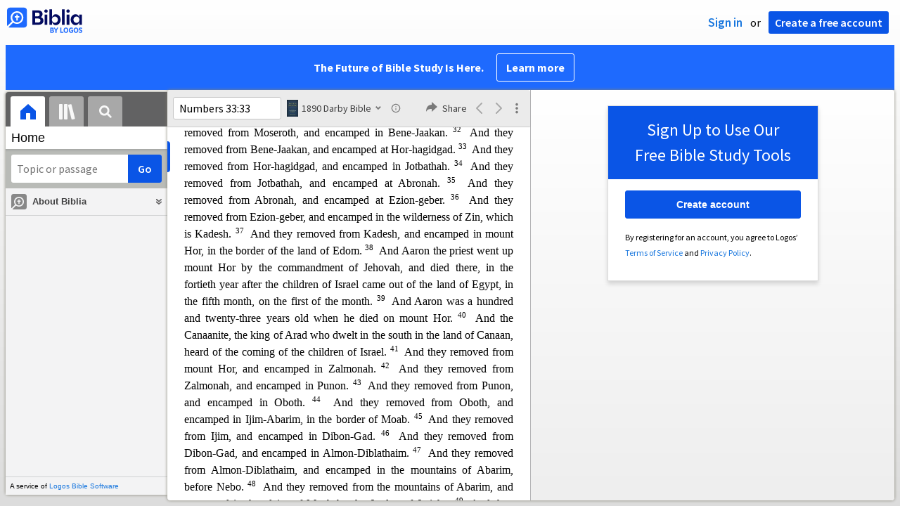

--- FILE ---
content_type: text/html; charset=utf-8
request_url: https://biblia.com/books/darby/article/r4.34?contentType=xhtml
body_size: 2531
content:

<div class="content-chunk" data-article="{&quot;articleId&quot;:&quot;r4.34&quot;,&quot;nextArticleId&quot;:&quot;r4.35&quot;,&quot;prevArticleId&quot;:&quot;r4.33&quot;,&quot;offset&quot;:672299,&quot;length&quot;:3326,&quot;resourceStart&quot;:0,&quot;resourceLength&quot;:4244526}" data-resource="{&quot;resourceName&quot;:&quot;darby&quot;,&quot;resourceId&quot;:&quot;LLS:1.0.7&quot;,&quot;title&quot;:&quot;1890 Darby Bible&quot;,&quot;abbreviatedTitle&quot;:&quot;DARBY&quot;,&quot;type&quot;:&quot;text.monograph.bible&quot;,&quot;supportsBibleRefs&quot;:true,&quot;supportedDataTypes&quot;:[&quot;bible&quot;],&quot;supportsDynamicText&quot;:false,&quot;version&quot;:&quot;2025-02-26T22:32:24Z&quot;}">
	<div class="resourcetext"><p class="lang-en" style="font-size:1em"> </p> <p class="lang-en" style="font-size:1em;text-align:center"><a data-datatype="bible" data-reference="Numbers 34" rel="milestone" style="display: inline-block; height: 1em; width: 0px;"></a><span style="font-weight:bold;font-size:1.325em">Chapter 34</span> </p> <p class="lang-en" style="font-size:1em;text-align:center"> </p> <p class="lang-en" style="font-size:1em;text-indent:18pt"><a data-datatype="bible" data-reference="Numbers 34:1" rel="milestone" style="display: inline-block; height: 1em; width: 0px;"></a><span style="vertical-align:super;line-height:0;font-size:66%">1 </span> And Jehovah spoke to Moses, saying, <a data-datatype="bible" data-reference="Numbers 34:2" rel="milestone" style="display: inline-block; height: 1em; width: 0px;"></a><span style="vertical-align:super;line-height:0;font-size:66%">2 </span> Command the children of Israel, and say unto them, When ye come into the land of Canaan, this shall be the land that shall fall to you for an inh<span id="marker11628349" data-offset="672499" class="offset-marker"></span>eritance, the land of Canaan according to the borders thereof. <a data-datatype="bible" data-reference="Numbers 34:3" rel="milestone" style="display: inline-block; height: 1em; width: 0px;"></a><span style="vertical-align:super;line-height:0;font-size:66%">3 </span> Then your south side shall be from the wilderness of Zin alongside of Edom, and your southern border shall be from the end of the salt<span id="marker11628350" data-offset="672699" class="offset-marker"></span> sea eastward; <a data-datatype="bible" data-reference="Numbers 34:4" rel="milestone" style="display: inline-block; height: 1em; width: 0px;"></a><span style="vertical-align:super;line-height:0;font-size:66%">4 </span> and your border shall turn from the south of the ascent of Akrabbim, and pass on to Zin, and shall end southward at Kadesh-barnea, and shall go on to Hazar-Addar, and pass on to Az<span id="marker11628351" data-offset="672899" class="offset-marker"></span>mon. <a data-datatype="bible" data-reference="Numbers 34:5" rel="milestone" style="display: inline-block; height: 1em; width: 0px;"></a><span style="vertical-align:super;line-height:0;font-size:66%">5 </span> And the border shall turn from Azmon unto the torrent of Egypt, and shall end at the sea. <a data-datatype="bible" data-reference="Numbers 34:6" rel="milestone" style="display: inline-block; height: 1em; width: 0px;"></a><span style="vertical-align:super;line-height:0;font-size:66%">6 </span> And as west border ye shall have the great sea, and <em>its</em> coast. This shall be your west border. <a data-datatype="bible" data-reference="Numbers 34:7" rel="milestone" style="display: inline-block; height: 1em; width: 0px;"></a><span style="vertical-align:super;line-height:0;font-size:66%">7</span><span id="marker11628352" data-offset="673099" class="offset-marker"></span><span style="vertical-align:super;line-height:0;font-size:66%"> </span> And this shall be your north border: from the great sea ye shall mark out for you mount Hor; <a data-datatype="bible" data-reference="Numbers 34:8" rel="milestone" style="display: inline-block; height: 1em; width: 0px;"></a><span style="vertical-align:super;line-height:0;font-size:66%">8 </span> from mount Hor ye shall mark out the entrance to Hamath, and the end of the border shall be toward Zed<span id="marker11628353" data-offset="673299" class="offset-marker"></span>ad; <a data-datatype="bible" data-reference="Numbers 34:9" rel="milestone" style="display: inline-block; height: 1em; width: 0px;"></a><span style="vertical-align:super;line-height:0;font-size:66%">9 </span> and the border shall go to Ziphron, and shall end at Hazar-enan. This shall be your north border. <a data-datatype="bible" data-reference="Numbers 34:10" rel="milestone" style="display: inline-block; height: 1em; width: 0px;"></a><span style="vertical-align:super;line-height:0;font-size:66%">10 </span> And ye shall mark out for you as eastern border from Hazar-enan to Shepham: <a data-datatype="bible" data-reference="Numbers 34:11" rel="milestone" style="display: inline-block; height: 1em; width: 0px;"></a><span style="vertical-align:super;line-height:0;font-size:66%">11 </span> and the bo<span id="marker11628354" data-offset="673499" class="offset-marker"></span>rder shall go down from Shepham to Riblah, on the east side of Ain; and the border shall descend, and shall strike upon the extremity of the sea of Chinnereth eastward; <a data-datatype="bible" data-reference="Numbers 34:12" rel="milestone" style="display: inline-block; height: 1em; width: 0px;"></a><span style="vertical-align:super;line-height:0;font-size:66%">12 </span> and the border shall go dow<span id="marker11628355" data-offset="673699" class="offset-marker"></span>n to the Jordan, and shall end at the salt sea. This shall be your land according to the borders thereof round about. <a data-datatype="bible" data-reference="Numbers 34:13" rel="milestone" style="display: inline-block; height: 1em; width: 0px;"></a><span style="vertical-align:super;line-height:0;font-size:66%">13 </span> And Moses commanded the children of Israel, saying, This is the land which y<span id="marker11628356" data-offset="673899" class="offset-marker"></span>e shall take for yourselves as inheritance by lot, which Jehovah commanded to give to the nine tribes, and to the half tribe. <a data-datatype="bible" data-reference="Numbers 34:14" rel="milestone" style="display: inline-block; height: 1em; width: 0px;"></a><span style="vertical-align:super;line-height:0;font-size:66%">14 </span> For the tribe of the children of the Reubenites according to their f<span id="marker11628357" data-offset="674099" class="offset-marker"></span>athers’ houses, and the tribe of the children of the Gadites according to their fathers’ houses, have received, and half the tribe of Manasseh have received their inheritance; <a data-datatype="bible" data-reference="Numbers 34:15" rel="milestone" style="display: inline-block; height: 1em; width: 0px;"></a><span style="vertical-align:super;line-height:0;font-size:66%">15 </span> the two tribes and t<span id="marker11628358" data-offset="674299" class="offset-marker"></span>he half tribe have received their inheritance on this side the Jordan of Jericho eastward, toward the sun-rising.  </p> <p class="lang-en" style="font-size:1em;text-indent:18pt"><a data-datatype="bible" data-reference="Numbers 34:16" rel="milestone" style="display: inline-block; height: 1em; width: 0px;"></a><span style="vertical-align:super;line-height:0;font-size:66%">16 </span> And Jehovah spoke to Moses, saying, <a data-datatype="bible" data-reference="Numbers 34:17" rel="milestone" style="display: inline-block; height: 1em; width: 0px;"></a><span style="vertical-align:super;line-height:0;font-size:66%">17 </span> These are the names of the men who shall <span id="marker11628359" data-offset="674499" class="offset-marker"></span>divide the land unto you: Eleazar the priest, and Joshua the son of Nun. <a data-datatype="bible" data-reference="Numbers 34:18" rel="milestone" style="display: inline-block; height: 1em; width: 0px;"></a><span style="vertical-align:super;line-height:0;font-size:66%">18 </span> And ye shall take one prince of every tribe, to divide the land. <a data-datatype="bible" data-reference="Numbers 34:19" rel="milestone" style="display: inline-block; height: 1em; width: 0px;"></a><span style="vertical-align:super;line-height:0;font-size:66%">19 </span> And these are the names of the men: for the tribe of <span id="marker11628360" data-offset="674699" class="offset-marker"></span>Judah, Caleb the son of Jephunneh; <a data-datatype="bible" data-reference="Numbers 34:20" rel="milestone" style="display: inline-block; height: 1em; width: 0px;"></a><span style="vertical-align:super;line-height:0;font-size:66%">20 </span> and for the tribe of the children of Simeon, Samuel the son of Ammihud; <a data-datatype="bible" data-reference="Numbers 34:21" rel="milestone" style="display: inline-block; height: 1em; width: 0px;"></a><span style="vertical-align:super;line-height:0;font-size:66%">21 </span> for the tribe of Benjamin, Elidad the son of Chislon; <a data-datatype="bible" data-reference="Numbers 34:22" rel="milestone" style="display: inline-block; height: 1em; width: 0px;"></a><span style="vertical-align:super;line-height:0;font-size:66%">22 </span> and for the tribe of the ch<span id="marker11628361" data-offset="674899" class="offset-marker"></span>ildren of Dan, a prince, Bukki the son of Jogli; <a data-datatype="bible" data-reference="Numbers 34:23" rel="milestone" style="display: inline-block; height: 1em; width: 0px;"></a><span style="vertical-align:super;line-height:0;font-size:66%">23 </span> for the children of Joseph: for the tribe of the children of Manasseh, a prince, Hanniel the son of Ephod, <a data-datatype="bible" data-reference="Numbers 34:24" rel="milestone" style="display: inline-block; height: 1em; width: 0px;"></a><span style="vertical-align:super;line-height:0;font-size:66%">24 </span> and for the tribe of the children of<span id="marker11628362" data-offset="675099" class="offset-marker"></span> Ephraim, a prince, Kemuel the son of Shiphtan; <a data-datatype="bible" data-reference="Numbers 34:25" rel="milestone" style="display: inline-block; height: 1em; width: 0px;"></a><span style="vertical-align:super;line-height:0;font-size:66%">25 </span> and for the tribe of the children of Zebulun, a prince, Elizaphan the son of Pharnach; <a data-datatype="bible" data-reference="Numbers 34:26" rel="milestone" style="display: inline-block; height: 1em; width: 0px;"></a><span style="vertical-align:super;line-height:0;font-size:66%">26 </span> and for the tribe of the children of Issachar, a prince, <span id="marker11628363" data-offset="675299" class="offset-marker"></span>Phaltiel the son of Azzan; <a data-datatype="bible" data-reference="Numbers 34:27" rel="milestone" style="display: inline-block; height: 1em; width: 0px;"></a><span style="vertical-align:super;line-height:0;font-size:66%">27 </span> and for the tribe of the children of Asher, a prince, Ahihud the son of Shelomi; <a data-datatype="bible" data-reference="Numbers 34:28" rel="milestone" style="display: inline-block; height: 1em; width: 0px;"></a><span style="vertical-align:super;line-height:0;font-size:66%">28 </span> and for the tribe of the children of Naphtali, a prince, Phedahel the son of Ammihud<span id="marker11628364" data-offset="675499" class="offset-marker"></span>. <a data-datatype="bible" data-reference="Numbers 34:29" rel="milestone" style="display: inline-block; height: 1em; width: 0px;"></a><span style="vertical-align:super;line-height:0;font-size:66%">29 </span> These are they whom Jehovah commanded to distribute to the children of Israel their inheritance in the land of Canaan.  </p> </div>
</div>


--- FILE ---
content_type: text/html; charset=utf-8
request_url: https://biblia.com/books/darby/article/r4.32?contentType=xhtml
body_size: 4045
content:

<div class="content-chunk" data-article="{&quot;articleId&quot;:&quot;r4.32&quot;,&quot;nextArticleId&quot;:&quot;r4.33&quot;,&quot;prevArticleId&quot;:&quot;r4.31&quot;,&quot;offset&quot;:661225,&quot;length&quot;:5512,&quot;resourceStart&quot;:0,&quot;resourceLength&quot;:4244526}" data-resource="{&quot;resourceName&quot;:&quot;darby&quot;,&quot;resourceId&quot;:&quot;LLS:1.0.7&quot;,&quot;title&quot;:&quot;1890 Darby Bible&quot;,&quot;abbreviatedTitle&quot;:&quot;DARBY&quot;,&quot;type&quot;:&quot;text.monograph.bible&quot;,&quot;supportsBibleRefs&quot;:true,&quot;supportedDataTypes&quot;:[&quot;bible&quot;],&quot;supportsDynamicText&quot;:false,&quot;version&quot;:&quot;2025-02-26T22:32:24Z&quot;}">
	<div class="resourcetext"><p class="lang-en" style="font-size:1em"> </p> <p class="lang-en" style="font-size:1em;text-align:center"><a data-datatype="bible" data-reference="Numbers 32" rel="milestone" style="display: inline-block; height: 1em; width: 0px;"></a><span style="font-weight:bold;font-size:1.325em">Chapter 32</span> </p> <p class="lang-en" style="font-size:1em;text-align:center"> </p> <p class="lang-en" style="font-size:1em;text-indent:18pt"><a data-datatype="bible" data-reference="Numbers 32:1" rel="milestone" style="display: inline-block; height: 1em; width: 0px;"></a><span style="vertical-align:super;line-height:0;font-size:66%">1 </span> And the children of Reuben and the children of Gad had much cattle, a very great multitude; and they saw the land of Jaazer, and the land of Gilead, and behold, the place was a place f<span id="marker10912647" data-offset="661425" class="offset-marker"></span>or cattle. <a data-datatype="bible" data-reference="Numbers 32:2" rel="milestone" style="display: inline-block; height: 1em; width: 0px;"></a><span style="vertical-align:super;line-height:0;font-size:66%">2 </span> And the children of Gad and the children of Reuben came and spoke to Moses, and to Eleazar the priest, and to the princes of the assembly, saying, <a data-datatype="bible" data-reference="Numbers 32:3" rel="milestone" style="display: inline-block; height: 1em; width: 0px;"></a><span style="vertical-align:super;line-height:0;font-size:66%">3 </span> Ataroth, and Dibon, and Jaazer, and <span id="marker10912648" data-offset="661625" class="offset-marker"></span>Nimrah, and Heshbon, and Elaleh, and Sebam, and Nebo, and Beon, <a data-datatype="bible" data-reference="Numbers 32:4" rel="milestone" style="display: inline-block; height: 1em; width: 0px;"></a><span style="vertical-align:super;line-height:0;font-size:66%">4 </span> the country that Jehovah smote before the assembly of Israel, is a land for cattle, and thy servants have cattle; <a data-datatype="bible" data-reference="Numbers 32:5" rel="milestone" style="display: inline-block; height: 1em; width: 0px;"></a><span style="vertical-align:super;line-height:0;font-size:66%">5 </span> and they said, I<span id="marker10912649" data-offset="661825" class="offset-marker"></span>f we have found favour in thine eyes, let this land be given to thy servants for a possession: bring us not over the Jordan. <a data-datatype="bible" data-reference="Numbers 32:6" rel="milestone" style="display: inline-block; height: 1em; width: 0px;"></a><span style="vertical-align:super;line-height:0;font-size:66%">6 </span> And Moses said to the children of Gad, and to the children of Reuben, Sh<span id="marker10912650" data-offset="662025" class="offset-marker"></span>all your brethren go to war, and shall ye abide here? <a data-datatype="bible" data-reference="Numbers 32:7" rel="milestone" style="display: inline-block; height: 1em; width: 0px;"></a><span style="vertical-align:super;line-height:0;font-size:66%">7 </span> And why do ye discourage the children of Israel from going over into the land that Jehovah has given them? <a data-datatype="bible" data-reference="Numbers 32:8" rel="milestone" style="display: inline-block; height: 1em; width: 0px;"></a><span style="vertical-align:super;line-height:0;font-size:66%">8 </span> Thus did your fathers, when I s<span id="marker10912651" data-offset="662225" class="offset-marker"></span>ent them from Kadesh-barnea to see the land: <a data-datatype="bible" data-reference="Numbers 32:9" rel="milestone" style="display: inline-block; height: 1em; width: 0px;"></a><span style="vertical-align:super;line-height:0;font-size:66%">9 </span> they went up to the valley of Eshcol, and saw the land, and discouraged the children of Israel, that they should not go into the land that Jehovah ha<span id="marker10912652" data-offset="662425" class="offset-marker"></span>d given them. <a data-datatype="bible" data-reference="Numbers 32:10" rel="milestone" style="display: inline-block; height: 1em; width: 0px;"></a><span style="vertical-align:super;line-height:0;font-size:66%">10 </span> And Jehovah’s anger was kindled the same time, and he swore, saying, <a data-datatype="bible" data-reference="Numbers 32:11" rel="milestone" style="display: inline-block; height: 1em; width: 0px;"></a><span style="vertical-align:super;line-height:0;font-size:66%">11 </span> If the men that came up out of Egypt, from twenty years old and upward, shall see the land that I swore to A<span id="marker10912653" data-offset="662625" class="offset-marker"></span>braham, to Isaac, and to Jacob! for they have not wholly followed me; <a data-datatype="bible" data-reference="Numbers 32:12" rel="milestone" style="display: inline-block; height: 1em; width: 0px;"></a><span style="vertical-align:super;line-height:0;font-size:66%">12 </span> save Caleb the son of Jephunneh the Kenizzite, and Joshua the son of Nun; for they have wholly followed Jehovah. <a data-datatype="bible" data-reference="Numbers 32:13" rel="milestone" style="display: inline-block; height: 1em; width: 0px;"></a><span style="vertical-align:super;line-height:0;font-size:66%">13 </span> And Jehov<span id="marker10912654" data-offset="662825" class="offset-marker"></span>ah’s anger was kindled against Israel, and he made them wander in the wilderness forty years, until the whole generation was consumed that had done evil in the eyes of Jehovah. <a data-datatype="bible" data-reference="Numbers 32:14" rel="milestone" style="display: inline-block; height: 1em; width: 0px;"></a><span style="vertical-align:super;line-height:0;font-size:66%">14 </span> And behold, ye are <span id="marker10912655" data-offset="663025" class="offset-marker"></span>risen up in your fathers’ stead, a progeny of sinful men, to augment yet the fierce anger of Jehovah toward Israel. <a data-datatype="bible" data-reference="Numbers 32:15" rel="milestone" style="display: inline-block; height: 1em; width: 0px;"></a><span style="vertical-align:super;line-height:0;font-size:66%">15 </span> If ye turn away from after him, he will yet again leave them in the wilderness<span id="marker10912656" data-offset="663225" class="offset-marker"></span>; and ye shall destroy all this people.  </p> <p class="lang-en" style="font-size:1em;text-indent:18pt"><a data-datatype="bible" data-reference="Numbers 32:16" rel="milestone" style="display: inline-block; height: 1em; width: 0px;"></a><span style="vertical-align:super;line-height:0;font-size:66%">16 </span> And they drew near to him, and said, We will build sheepfolds here for our cattle, and cities for our little ones; <a data-datatype="bible" data-reference="Numbers 32:17" rel="milestone" style="display: inline-block; height: 1em; width: 0px;"></a><span style="vertical-align:super;line-height:0;font-size:66%">17 </span> but we ourselves will go with dilig<span id="marker10912657" data-offset="663425" class="offset-marker"></span>ence armed before the children of Israel, until we have brought them to their place; and our little ones shall dwell in the strong cities because of the inhabitants of the land. <a data-datatype="bible" data-reference="Numbers 32:18" rel="milestone" style="display: inline-block; height: 1em; width: 0px;"></a><span style="vertical-align:super;line-height:0;font-size:66%">18 </span> We will not retu<span id="marker10912658" data-offset="663625" class="offset-marker"></span>rn to our houses, until the children of Israel have inherited each one his inheritance. <a data-datatype="bible" data-reference="Numbers 32:19" rel="milestone" style="display: inline-block; height: 1em; width: 0px;"></a><span style="vertical-align:super;line-height:0;font-size:66%">19 </span> For we will not inherit with them on yonder side the Jordan, and further, because our inheritance is fallen <span id="marker10912659" data-offset="663825" class="offset-marker"></span>to us on this side the Jordan eastward. <a data-datatype="bible" data-reference="Numbers 32:20" rel="milestone" style="display: inline-block; height: 1em; width: 0px;"></a><span style="vertical-align:super;line-height:0;font-size:66%">20 </span> And Moses said to them, If ye do this thing, if ye arm yourselves before Jehovah for war, <a data-datatype="bible" data-reference="Numbers 32:21" rel="milestone" style="display: inline-block; height: 1em; width: 0px;"></a><span style="vertical-align:super;line-height:0;font-size:66%">21 </span> and all of you that are armed go over the Jordan before Jeh<span id="marker10912660" data-offset="664025" class="offset-marker"></span>ovah, until he have dispossessed his enemies from before him, <a data-datatype="bible" data-reference="Numbers 32:22" rel="milestone" style="display: inline-block; height: 1em; width: 0px;"></a><span style="vertical-align:super;line-height:0;font-size:66%">22 </span> and the land is subdued before Jehovah, and afterwards ye return, ye shall be guiltless toward Jehovah and toward Israel, and this l<span id="marker10912661" data-offset="664225" class="offset-marker"></span>and shall be your possession before Jehovah. <a data-datatype="bible" data-reference="Numbers 32:23" rel="milestone" style="display: inline-block; height: 1em; width: 0px;"></a><span style="vertical-align:super;line-height:0;font-size:66%">23 </span> But if ye do not do so, behold, ye have sinned against Jehovah, and be sure your sin will find you out. <a data-datatype="bible" data-reference="Numbers 32:24" rel="milestone" style="display: inline-block; height: 1em; width: 0px;"></a><span style="vertical-align:super;line-height:0;font-size:66%">24 </span> Build yourselves cities for your little o<span id="marker10912662" data-offset="664425" class="offset-marker"></span>nes, and folds for your flocks, and do that which has gone out of your mouth. <a data-datatype="bible" data-reference="Numbers 32:25" rel="milestone" style="display: inline-block; height: 1em; width: 0px;"></a><span style="vertical-align:super;line-height:0;font-size:66%">25 </span> And the children of Gad and the children of Reuben spoke to Moses, saying, Thy servants will do as my lord commands. <a data-datatype="bible" data-reference="Numbers 32:26" rel="milestone" style="display: inline-block; height: 1em; width: 0px;"></a><span style="vertical-align:super;line-height:0;font-size:66%">2</span><span id="marker10912663" data-offset="664625" class="offset-marker"></span><span style="vertical-align:super;line-height:0;font-size:66%">6 </span> Our little ones, our wives, our cattle, and all our beasts shall be there in the cities of Gilead; <a data-datatype="bible" data-reference="Numbers 32:27" rel="milestone" style="display: inline-block; height: 1em; width: 0px;"></a><span style="vertical-align:super;line-height:0;font-size:66%">27 </span> but thy servants will pass over, every one armed for war, before Jehovah to battle, as my lord<span id="marker10912664" data-offset="664825" class="offset-marker"></span> says.  </p> <p class="lang-en" style="font-size:1em;text-indent:18pt"><a data-datatype="bible" data-reference="Numbers 32:28" rel="milestone" style="display: inline-block; height: 1em; width: 0px;"></a><span style="vertical-align:super;line-height:0;font-size:66%">28 </span> So concerning them Moses commanded Eleazar the priest, and Joshua the son of Nun, and the chief fathers of the tribes of the children of Israel. <a data-datatype="bible" data-reference="Numbers 32:29" rel="milestone" style="display: inline-block; height: 1em; width: 0px;"></a><span style="vertical-align:super;line-height:0;font-size:66%">29 </span> And Moses said unto them, If the chi<span id="marker10912665" data-offset="665025" class="offset-marker"></span>ldren of Gad and the children of Reuben pass with you over the Jordan, every one armed for battle, before Jehovah, and the land be subdued before you, then ye shall give them the land of Gilead for a <span id="marker10912666" data-offset="665225" class="offset-marker"></span>possession; <a data-datatype="bible" data-reference="Numbers 32:30" rel="milestone" style="display: inline-block; height: 1em; width: 0px;"></a><span style="vertical-align:super;line-height:0;font-size:66%">30 </span> but if they do not pass over with you armed, they shall have possessions among you in the land of Canaan. <a data-datatype="bible" data-reference="Numbers 32:31" rel="milestone" style="display: inline-block; height: 1em; width: 0px;"></a><span style="vertical-align:super;line-height:0;font-size:66%">31 </span> And the children of Gad and the children of Reuben answered, saying, As J<span id="marker10912667" data-offset="665425" class="offset-marker"></span>ehovah has said to thy servants, so will we do. <a data-datatype="bible" data-reference="Numbers 32:32" rel="milestone" style="display: inline-block; height: 1em; width: 0px;"></a><span style="vertical-align:super;line-height:0;font-size:66%">32 </span> We will pass over armed before Jehovah into the land of Canaan, and the possession of our inheritance on this side the Jordan shall be ours. <a data-datatype="bible" data-reference="Numbers 32:33" rel="milestone" style="display: inline-block; height: 1em; width: 0px;"></a><span style="vertical-align:super;line-height:0;font-size:66%">33 </span> And<span id="marker10912668" data-offset="665625" class="offset-marker"></span> Moses gave to them, to the children of Gad, and to the children of Reuben, and to half the tribe of Manasseh the son of Joseph, the kingdom of Sihon king of the Amorites, and the kingdom of Og the ki<span id="marker10912669" data-offset="665825" class="offset-marker"></span>ng of Bashan, the land, according to its cities and territories, the cities of the land round about. <a data-datatype="bible" data-reference="Numbers 32:34" rel="milestone" style="display: inline-block; height: 1em; width: 0px;"></a><span style="vertical-align:super;line-height:0;font-size:66%">34 </span> And the children of Gad built Dibon, and Ataroth, and Aroer, <a data-datatype="bible" data-reference="Numbers 32:35" rel="milestone" style="display: inline-block; height: 1em; width: 0px;"></a><span style="vertical-align:super;line-height:0;font-size:66%">35 </span> and Atroth-Shophan, and Jaaze<span id="marker10912670" data-offset="666025" class="offset-marker"></span>r, and Jogbebah, <a data-datatype="bible" data-reference="Numbers 32:36" rel="milestone" style="display: inline-block; height: 1em; width: 0px;"></a><span style="vertical-align:super;line-height:0;font-size:66%">36 </span> and Beth-Nimrah, and Beth-haran, strong cities, and sheepfolds. <a data-datatype="bible" data-reference="Numbers 32:37" rel="milestone" style="display: inline-block; height: 1em; width: 0px;"></a><span style="vertical-align:super;line-height:0;font-size:66%">37 </span> —And the children of Reuben built Heshbon, and Elaleh, and Kirjathaim, <a data-datatype="bible" data-reference="Numbers 32:38" rel="milestone" style="display: inline-block; height: 1em; width: 0px;"></a><span style="vertical-align:super;line-height:0;font-size:66%">38 </span> and Nebo, and Baal-meon (of whi<span id="marker10912671" data-offset="666225" class="offset-marker"></span>ch the names were changed), and Sibmah; and they gave other names to the cities that they built. <a data-datatype="bible" data-reference="Numbers 32:39" rel="milestone" style="display: inline-block; height: 1em; width: 0px;"></a><span style="vertical-align:super;line-height:0;font-size:66%">39 </span> —And the children of Machir the son of Manasseh went to Gilead, and took it, and they dispossess<span id="marker10912672" data-offset="666425" class="offset-marker"></span>ed the Amorites that were therein. <a data-datatype="bible" data-reference="Numbers 32:40" rel="milestone" style="display: inline-block; height: 1em; width: 0px;"></a><span style="vertical-align:super;line-height:0;font-size:66%">40 </span> And Moses gave Gilead to Machir the son of Manasseh; and he dwelt therein. <a data-datatype="bible" data-reference="Numbers 32:41" rel="milestone" style="display: inline-block; height: 1em; width: 0px;"></a><span style="vertical-align:super;line-height:0;font-size:66%">41 </span> And Jair the son of Manasseh went and took their hamlets, and called them Havoth<span id="marker10912673" data-offset="666625" class="offset-marker"></span>-Jair. <a data-datatype="bible" data-reference="Numbers 32:42" rel="milestone" style="display: inline-block; height: 1em; width: 0px;"></a><span style="vertical-align:super;line-height:0;font-size:66%">42 </span> And Nobah went and took Kenath, and its dependent villages, and called it Nobah, after his name.  </p> </div>
</div>


--- FILE ---
content_type: text/html; charset=utf-8
request_url: https://www.google.com/recaptcha/api2/aframe
body_size: 267
content:
<!DOCTYPE HTML><html><head><meta http-equiv="content-type" content="text/html; charset=UTF-8"></head><body><script nonce="-XjkTJQr_6Tdp9c1elGWxA">/** Anti-fraud and anti-abuse applications only. See google.com/recaptcha */ try{var clients={'sodar':'https://pagead2.googlesyndication.com/pagead/sodar?'};window.addEventListener("message",function(a){try{if(a.source===window.parent){var b=JSON.parse(a.data);var c=clients[b['id']];if(c){var d=document.createElement('img');d.src=c+b['params']+'&rc='+(localStorage.getItem("rc::a")?sessionStorage.getItem("rc::b"):"");window.document.body.appendChild(d);sessionStorage.setItem("rc::e",parseInt(sessionStorage.getItem("rc::e")||0)+1);localStorage.setItem("rc::h",'1768741173957');}}}catch(b){}});window.parent.postMessage("_grecaptcha_ready", "*");}catch(b){}</script></body></html>